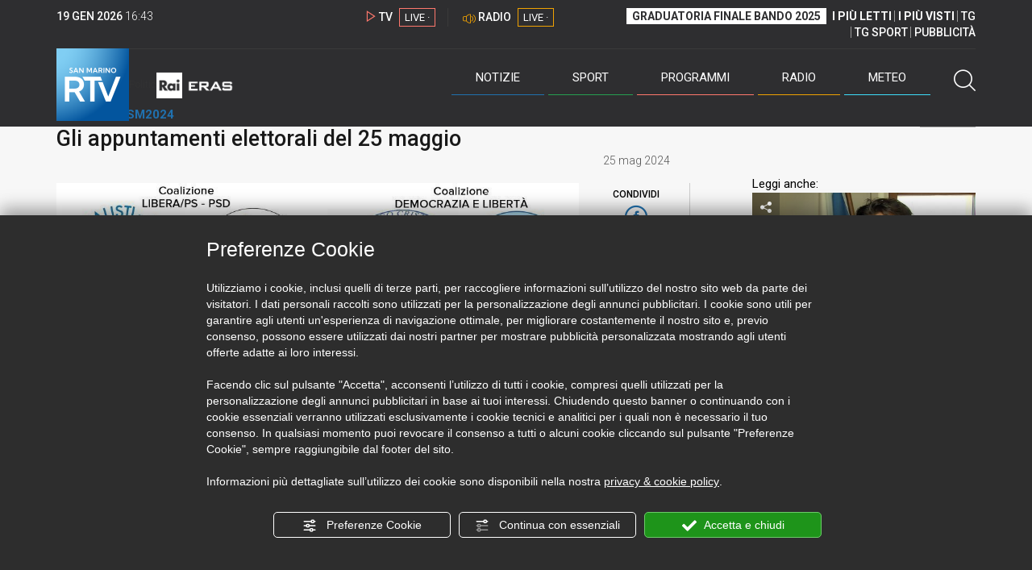

--- FILE ---
content_type: text/html; charset=UTF-8
request_url: https://www.sanmarinortv.sm/news/politica-c2/gli-appuntamenti-elettorali-del-25-maggio-a259575
body_size: 15359
content:
<!DOCTYPE html>
<html lang="it">
    <head>
        <meta name="viewport" content="width=device-width, initial-scale=1">
        <meta charset="UTF-8">
                    <title>Gli appuntamenti elettorali del 25 maggio</title>
        <meta name="description" content="Gli&#x20;appuntamenti&#x20;di&#x20;oggi,&#x20;25&#x20;maggio,&#x20;in&#x20;vista&#x20;della&#x20;tornata&#x20;elettorale&#x20;dell&#x27;9&#x20;giugno&#x20;2024,&#x20;come&#x20;comunicato&#x20;dalle&#x20;liste&#x3A;-&#x20;Dalle&#x20;ore&#x20;17.00&#x20;Rete&#x20;in&#x20;festa&#x20;per..." />
            <link href="https://www.sanmarinortv.sm/news/politica-c2/gli-appuntamenti-elettorali-del-25-maggio-a259575" rel="canonical"/>

    <meta name="author" content="San Marino Rtv">

    <meta property="fb:pages" content="238005306296375" />
    <meta property="og:locale" content="it_IT"/>
    <meta property="og:site_name" content="San Marino Rtv" />
    <meta property="og:url" content="https://www.sanmarinortv.sm/news/politica-c2/gli-appuntamenti-elettorali-del-25-maggio-a259575" />
    <meta property="og:title" content="Gli appuntamenti elettorali del 25 maggio" />
    <meta property="og:image" content="https://www.sanmarinortv.sm/uploads/img/photo/66/6651797052c8f254736265.jpg?t=1768841011" />
    <meta property="og:description" content="Gli appuntamenti di oggi, 25 maggio, in vista della tornata elettorale dell&#039;9 giugno 2024, come comunicato dalle liste:- Dalle ore 17.00 Rete in festa per...">
        <meta property="og:type" content="article"/>
    <meta property='article:published_time' content='2024-05-25T07:38:00+02:00' />
    <meta property='article:modified_time' content='2024-05-25T13:35:53+02:00' />
        <meta property='article:section' content='Politica' />

    <meta name="twitter:card" content="summary_large_image" />
    <meta name="twitter:site" content="@SANMARINO_RTV" />
    <meta name="twitter:title" content="Gli appuntamenti elettorali del 25 maggio" >
    <meta name="twitter:description" content="Gli appuntamenti di oggi, 25 maggio, in vista della tornata elettorale dell&#039;9 giugno 2024, come comunicato dalle liste:- Dalle ore 17.00 Rete in festa per...">
    <meta name="twitter:image" content="https://www.sanmarinortv.sm/uploads/img/photo/66/6651797052c8f254736265.jpg" >
    <meta name="twitter:url" content="https://www.sanmarinortv.sm/news/politica-c2/gli-appuntamenti-elettorali-del-25-maggio-a259575">

    <meta name="application-name" content="San Marino Rtv" />
    <meta name="msapplication-starturl" content="https://www.sanmarinortv.sm/news/politica-c2/gli-appuntamenti-elettorali-del-25-maggio-a259575" />
    <meta name="msapplication-tooltip" content="San Marino Rtv" />
    <meta name="msapplication-TileImage" content="https://www.sanmarinortv.sm/assets/frontend/img/logo-144.png?v63"/>
    <meta name="msapplication-TileColor" content="#2e2e30"/>
    <meta name="msapplication-square150x150logo" content="https://www.sanmarinortv.sm/assets/frontend/img/logo-150.png?v63"/>
    <meta name="msapplication-square70x70logo" content="https://www.sanmarinortv.sm/assets/frontend/img/logo-70.png?v63"/>
    <meta name="msapplication-square310x310logo" content="https://www.sanmarinortv.sm/assets/frontend/img/logo-310.png?v63"/>
    <meta name="msapplication-wide310x150logo" content="https://www.sanmarinortv.sm/assets/frontend/img/logo-310-150.png?v63"/>

    <meta name="theme-color" content="#2e2e30">

    <!-- HTML5 shim, for IE6-8 support of HTML5 elements -->

    <!--[if lt IE 9]>
      <script src="https://html5shim.googlecode.com/svn/trunk/html5.js"></script>
            <![endif]-->
    <!--[if lt IE 8]>
            <![endif]-->

    <!-- Fav and touch icons -->
    <link rel="shortcut icon" type="image/vnd.microsoft.icon" href="https://www.sanmarinortv.sm/favicon.ico?v63" sizes="16x16 32x32 48x48" />
    <link rel="shortcut icon" href="/favicon.ico?v63" type="image/x-icon" sizes="16x16">
    <link rel="apple-touch-icon-precomposed" sizes="144x144" href="https://www.sanmarinortv.sm/assets/frontend/img/logo-144.png?v63">
    <link rel="apple-touch-icon-precomposed" sizes="114x114" href="https://www.sanmarinortv.sm/assets/frontend/img/logo-114.png?v63">
    <link rel="apple-touch-icon-precomposed" sizes="72x72" href="https://www.sanmarinortv.sm/assets/frontend/img/logo-72.png?v63">
    <link rel="apple-touch-icon-precomposed" href="https://www.sanmarinortv.sm/assets/frontend/img/logo-57.png?v63">

    
    <meta name="robots" content="index,follow" />
                <link href="https://fonts.googleapis.com/css?family=Roboto:300,300i,400,500,700" rel="stylesheet">
                                <link rel="stylesheet" href="/css/c483159.css?v63" />
                    
                            <style>
                                                                                                                                                                                                                                                                    
                .scroll-left div {	
                    -moz-animation: scroll-left 55s linear infinite;
                    -webkit-animation: scroll-left 55s linear infinite;
                    animation: scroll-left 55s linear infinite;
                }

                                    @media (min-width: 768px) {
                                                                        .scroll-left div {	
                            -moz-animation: scroll-left 55s linear infinite;
                            -webkit-animation: scroll-left 55s linear infinite;
                            animation: scroll-left 55s linear infinite;
                        }
                    }
                                    @media (min-width: 988px) {
                                                                        .scroll-left div {	
                            -moz-animation: scroll-left 55s linear infinite;
                            -webkit-animation: scroll-left 55s linear infinite;
                            animation: scroll-left 55s linear infinite;
                        }
                    }
                                    @media (min-width: 1200px) {
                                                                        .scroll-left div {	
                            -moz-animation: scroll-left 55s linear infinite;
                            -webkit-animation: scroll-left 55s linear infinite;
                            animation: scroll-left 55s linear infinite;
                        }
                    }
                                    @media (min-width: 1440px) {
                                                                        .scroll-left div {	
                            -moz-animation: scroll-left 55s linear infinite;
                            -webkit-animation: scroll-left 55s linear infinite;
                            animation: scroll-left 55s linear infinite;
                        }
                    }
                
                .breakingnews .scroll-left  div {
                    white-space: nowrap;
                    min-width:100vw;
                }
                .breakingnews .scroll-left  a {
                    display:inline-block;
                }
            </style>
                
    
    <link rel="stylesheet" href="/assets/frontend/css/vendor/photoswipe/photoswipe.css?v63">
    <link rel="stylesheet" href="/assets/frontend/css/vendor/photoswipe/default-skin/default-skin.css?v63">

    <style>
        .text-zoom{
            float:right;margin-top: 20px;
        }
        .text-zoom.increase{
            margin-left: 20px;border-left: 1px solid #ccc;padding-left: 20px;
        }

        @media screen and (max-width: 767px) {
            .text-zoom.increase{
                margin-right: 10px;
            }
        }
    </style>

        
        <link rel="amphtml" href="https://www.sanmarinortv.sm/news/politica-c2/gli-appuntamenti-elettorali-del-25-maggio-a259575/amp"/>
    
    <!-- Facebook Pixel Code -->
    <script>
      !function(f,b,e,v,n,t,s)
      {if(f.fbq)return;n=f.fbq=function(){n.callMethod?
      n.callMethod.apply(n,arguments):n.queue.push(arguments)};
      if(!f._fbq)f._fbq=n;n.push=n;n.loaded=!0;n.version='2.0';
      n.queue=[];t=b.createElement(e);t.async=!0;
      t.src=v;s=b.getElementsByTagName(e)[0];
      s.parentNode.insertBefore(t,s)}(window, document,'script',
      'https://connect.facebook.net/en_US/fbevents.js');
      
      fbq('consent', 'revoke');
      fbq('init', '366632870888842');
      fbq('track', 'PageView');
    </script>
    <noscript><img height="1" width="1" style="display:none"
      src="https://www.facebook.com/tr?id=366632870888842&ev=PageView&noscript=1"
    /></noscript>
    <!-- End Facebook Pixel Code -->
    
    <!-- Leggere qui per annunci consent https://support.google.com/adsense/answer/9042142 -->
    
        
    

    <link rel="icon" type="image/x-icon" href="/favicon.ico?v63" />
    <link rel="stylesheet" href="https://catchup.acdsolutions.it/fluid-player/fluidplayer.min.css" type="text/css"/>
    <script src="https://catchup.acdsolutions.it/fluid-player/fluidplayer.min.js"></script>
</head>
<body id="body" class="gf-font-principale article-page">
                            
                                                                <header class="layout-header">
    <a href="javascript:void(0)" class="closebtn visible-xs" onclick="Menu.mobile.closeMenu();"><span class="glyphicon-chiudi"></span></a>
    <div class="header">
        <div class="container">
            <div class="top-of-page hidden-affix hidden-print">
                <div class="row">
                                        <div class="hidden-xs hidden-sm col-md-2 col-lg-4"><div class="last-update"><strong class="current-date"></strong> <span class="current-hour"></span></div></div>

                    <div class="col-xs-12 col-sm-5 col-md-4 col-lg-3 hidden-print">
                        <div class="cont-link-live  hidden-print" id="cont-link-live">
                            <div class="link-live link-live-tv  hidden-print">
                                <span class="glyphicon-tv-live"></span> 
                                <strong>TV</strong> 
                                <a href="/programmi/web-tv" class="tv-live-link">
                                    <span>LIVE &middot;</span>
                                </a>
                            </div>
                                                            <div class="link-live link-live-radio hidden-print">
                                    <span class="glyphicon-radio-live"></span> 
                                    <strong>RADIO</strong> 
                                    <a href="/radio"  class="radio-live-link">
                                        <span>LIVE &middot;</span>
                                    </a>
                                </div>
                                                    </div>
                    </div>
                    <div class="col-xs-12 col-sm-7 col-md-6 col-lg-5 hidden-print">
                        <div class="cont-menu-top hidden-xs">
                            <ul>
                                                                                                <li><a href="https://www.sanmarinortv.sm/risultati-bando-di-selezione-c242"  style="font-weight: 700;background-color:#fff;color:#2e2e30;padding: 2px 7px;">GRADUATORIA FINALE BANDO 2025</a></li>
                                <li style="border:none;"><a href="/articoli-piu-letti" style="font-weight: 700;">I PI&Ugrave; LETTI</a></li>
                                <li><a href="/video-piu-visti" style="    font-weight: 700;">I PI&Ugrave; VISTI</a></li> 
                                <li><a href="/programmi/tg-san-marino-p38">TG</a></li>
                                <li><a href="/programmi/tg-sport-p1">TG SPORT</a></li>
                                <li><a href="/pubblicita">PUBBLICIT&Agrave;</a></li>
                            </ul>
                        </div>
                    </div>
                </div>
            </div>
            <div class="header-bottom">
                <div class="cont-logo hidden-xs">
                                        <a class="logo-link logo-color hidden-affix-top hidden-print" href="/">
                        <img class="img-responsive logo-top  hidden-print" src="/assets/frontend/img/logo-color.png?v63" alt="Logo San Marino RTV">
                    </a>
                    <div class="logo-link hidden-affix hidden-print" style="background-image: url(/assets/frontend/img/logo-90.png?v63);">
                            <a href="/">
                                Radio e Televisione della Repubblica di San Marino
                            </a>
                    </div>

                <img class="img-responsive logo-nemini-termini hidden-affix hidden-print" src="/assets/frontend/img/logo-nemini-teneri-rai.png?v63" alt="Logo Nemini Teneri - RAI Eras">
            </div>
            <div class="cont-link-live visible-affix-inline-block hidden-xs">
            </div>
            <div class="cont-menu hidden-print">
                <nav class=" hidden-print">
                    <ul class="menu-principale hidden-print">
    <li style="display:none;">
        <img src="/assets/frontend/img/logo-share.jpg?v63" width="720" height="480">
    </li>
    <li>
        <a class="menu-notizie" href="javascript:void(0)">Notizie<span class="icon glyphicon-freccia-dx-2 visible-xs-inline-block glyphicon-rotate-90"></span></a>
        <ul id="notizie" class="sub-menu">
            <li class="col col1">
                <h3 class="hidden-xs"><span class="line"></span> San Marino</h3>
                <ul>
                    <li><a href="https://www.sanmarinortv.sm/news/politica-c2">Politica</a></li>
                    <li><a href="https://www.sanmarinortv.sm/news/cronaca-c3">Cronaca</a></li>
                    <li><a href="https://www.sanmarinortv.sm/news/attualita-c4">Attualità</a></li>
                    <li><a href="https://www.sanmarinortv.sm/news/economia-c5">Economia</a></li>
                    <li><a href="https://www.sanmarinortv.sm/news/cultura-c6">Cultura</a></li>
                    <li><a href="https://www.sanmarinortv.sm/news-c1"  style="color: #aaa;">Tutte le news</a></li>
                </ul>
            </li>
            <li class="col col2 hidden-xs mostRead" data-url="/s/menu/article/most-readed/main"></li>
            <li class="col col3">
                <ul>
                    <li><a href="https://www.sanmarinortv.sm/news/italia-c7"><span class="line"></span>Italia</a></li>
                    <li><a href="https://www.sanmarinortv.sm/news/mondo-c8"><span class="line"></span>Mondo</a></li>                    <li><a href="https://www.sanmarinortv.sm/news/comunicati-c9"><span class="line"></span>Comunicati stampa</a></li>
                    <li><a href="https://www.sanmarinortv.sm/news/pubbliredazionali-c197"><span class="line"></span>Pubbliredazionali</a></li>                    <li><a href="/rassegna-stampa"><span class="line"></span>Rassegna stampa</a></li>
                </ul>
            </li>
        </ul>
    </li>

    <li>
        <a class="menu-sport" href="javascript:void(0)">Sport<span class="icon glyphicon-freccia-dx-2 visible-xs-inline-block glyphicon-rotate-90"></span></a>
        <ul id="sport" class="sub-menu">
            <li class="col col1">
                <ul>
                    <li><a href="https://www.sanmarinortv.sm/sport/calcio-c14">Calcio</a></li>
                    <li><a href="https://www.sanmarinortv.sm/sport/calcio-sammarinese-c15">Calcio sammarinese</a></li>
                    <li><a href="https://www.sanmarinortv.sm/sport/sport-sammarinese-c16">Sport sammarinese</a></li>
                    <li><a href="https://www.sanmarinortv.sm/sport/motori-c17">Motori</a></li>
                    <li><a href="https://www.sanmarinortv.sm/sport/basket-c18">Basket</a></li>
                    <li><a href="https://www.sanmarinortv.sm/sport/altri-sport-c19">Altri sport</a></li>
                    <li><a href="https://www.sanmarinortv.sm/sport/comunicati-sport-c22">Comunicati sport</a></li>
                    <li><a href="https://www.sanmarinortv.sm/sport-c12" style="color: #aaa;">Tutte le news</a></li>
                </ul>
            </li>

            <li class="col col2 hidden-xs mostRead" data-url="/s/menu/article/most-readed/sport"></li>
        </ul>
    </li>

    <li>
        <a class="menu-tv" href="javascript:void(0)">Programmi<span class="icon glyphicon-freccia-dx-2 visible-xs-inline-block glyphicon-rotate-90"></span></a>
        <ul id="tv" class="sub-menu">
            <li class="col col1">
                <ul>
                    <li><a href="/programmi">Rtv play</a></li>
                    <li><a href="/programmi/tg-san-marino-p38">Tg</a></li>
                    <li><a href="/programmi/tg-sport-p1">Tg Sport</a></li>
                    <li><a href="/programmi/palinsesto">Guida TV</a></li>
                </ul>
            </li>
        </ul>
    </li>
    <li><a class="menu-radio" href="/radio">Radio</a></li>
    <li>
        <a class="menu-meteo" href="/meteo">Meteo<span class="icon glyphicon-freccia-dx-2 visible-xs-inline-block glyphicon-rotate-90 hidden-xs"></span></a>
        <ul id="meteo" class="sub-menu">
            <li class="col col1 hidden-xs video">
                <div class="img-cnt img-zoom-cnt action-container" style="width:258px">
                    <a href="javascript:void(0)" onclick="$(this).siblings('.js-play').trigger('click');" class="jsClickPassthrough">
                        <img class="img-responsive" alt="Meteo 7 giorni San Marino" src="https://s3.eu-central-1.amazonaws.com/thumbnails-pub/fixed_meteo.jpg" data-src="https://s3.eu-central-1.amazonaws.com/thumbnails-pub/fixed_meteo.jpg" data-was-processed="true">
                    </a>
                    <div class="share image-action js-share hidden-print jsClickPassthrough" data-share-title-complete="Meteo 7 giorni San Marino" data-share-title="" data-share-url="/meteo">
                        <span class="icon glyphicon-share jsClickPassthrough"></span>
                        <span class="label jsClickPassthrough">CONDIVIDI</span>
                    </div>
                    <div class="play image-action js-play hidden-print jsClickPassthrough" data-play-share-url="/meteo" data-play-id="" data-play-type="video" data-play-content="fixed_meteo.mp4" data-adzone="46" data-adzonemid="48" data-play-caption="" data-play-title="">
                        <span class="label jsClickPassthrough">GUARDA</span>
                        <span class="icon glyphicon-play jsClickPassthrough"></span>
                    </div>
                </div>
            </li>

            <li class="col col2 hidden-xs widget iFrame" data-url="https://www.3bmeteo.com/moduli_esterni/localita_7_giorni_compatto/8152/ffffff/2e2e30/ffffff/2e2e30/it" >
              </li>
        </ul>
    </li>
    <li>
        <a href="javascript:void(0)" class="menu-cerca hidden-xs" onclick="Menu.search.open();
                return false;" aria-label="Cerca">
            <span class="label visible-md-inline-block">Cerca</span>&nbsp;<span class="icon glyphicon-cerca"></span>
        </a>
    </li>
    <li id="cont-search" style="display:none;">
        <a href="javascript:void(0)" >
            <span class="glyphicon-cerca"></span>
        </a>
        <form action="/risultato-ricerca">
            <select name="type" id="searchSelect">
                <option value="articles" >Articoli</option>
                <option value="shows" >Programmi</option>
            </select>
            <input type="text" name="term" placeholder="Cerca nel sito..." id="search" />
        </form>
        <a href="javascript:void(0)" onclick="Menu.search.close();">
            <span class="glyphicon-chiudi"></span>
        </a>
    </li>
</ul>
                </nav>
                <ul class="mobile-list visible-xs hidden-print">
                                        <li>
                        <a href="https://www.sanmarinortv.sm/risultati-bando-di-selezione-c242"  style="display: inline-block;font-weight: 700;text-decoration: underline;background-color:#fff;color:#000;padding-left:8px;padding-right:8px;margin-top:5px">GRADUATORIA FINALE BANDO 2025</a>
                    </li>
                    <li>
                        <a href="/programmi/tg-san-marino-p38"><strong>TG</strong></a>
                    </li>
                    <li>
                        <a href="/programmi/tg-sport-p1"><strong>TG SPORT</strong></a>
                    </li>
                    <li>
                        <a href="/articoli-piu-letti"><strong>I PI&Ugrave; LETTI</strong></a>
                    </li>
                    <li>
                        <a href="/video-piu-visti"><strong>I PI&Ugrave; VISTI</strong></a>
                    </li>
                    <li>
                        <a href="/pubblicita"><strong>PUBBLICIT&Agrave;</strong></a>
                    </li>
                    <li>
                        <a href="https://www.sanmarinortv.sm/chi-siamo-c74">Chi siamo</a>
                    </li>
                    <li>
                        <a href="/chi-siamo/contatti">Contatti</a>
                    </li>
                    <li>
                        <a href="/redazione">Redazione</a>
                    </li>
                    <li>
                        <a href="/help/feed-rss">Rss</a>
                    </li>
                    <li>
                        <a href="/mappa-sito">Mappa sito</a>
                    </li>
                </ul>
            </div>
        </div>
    </div>
</div>
</header>
<aside class="hidden-print  cont-banner-principale  hidden-xs">
    <div class="container">
                <div class="row">
                                        <div class="col-md-9 hidden-xs">
                                <ins class="banner adbanner " data-revive-zoneid="22" data-revive-target="_blank" data-revive-block="1" data-revive-id="06e709ec91a77c96ed68e449c29e15b0"></ins>

            </div>
            <div class="col-md-3 hidden-xs hidden-sm">
                                    <div class="rtvbanner">
                        <div class="liveBanner ">
                            <div class="label">Diretta TV</div>

                                 <div id="livePlayerElement" class="wowzaplayer" style="width:100%;"></div>
                                <script async src="https://catchup.acdsolutions.it/jstag/videoplayerLiveFluid/TV?ch=0&eID=livePlayerElement&vID=666666666"></script>                                                     </div>
                    </div>
                            </div>
            </div>
</div>
</aside>
<aside class="visible-xs hidden-print">
                            <ins class="banner adbanner" data-revive-zoneid="40" data-revive-target="_blank" data-revive-block="1" data-revive-id="06e709ec91a77c96ed68e449c29e15b0"></ins>        
        <div class="row menu-mobile">
        <div class="col-xs-2 no-padding-right  left icon-wrp">
            <a href="javascript:void(0);"  onclick="Menu.mobile.openMenu();"><span class="glyphicon-menu"></span></a>
        </div>
        <div class="col-xs-8 l">
            <a class="logo-link cont-img" href="/"><img class="img-responsive logo-top" src="/assets/frontend/img/logo.png?v63" alt="San Marino RTV"></a>
            <div class="cont-img termini"><img class="img-responsive logo-nemini-termini" src="/assets/frontend/img/logo-nemini-teneri-rai.png?v63" alt="Nemini Teneri - RAI Eras"></div>
        </div>
        <div class="col-xs-2 no-padding-left right icon-wrp">
            <a href="#" onclick="Menu.search.xs.open();" id="mobile-search-trigger"><span class="glyphicon-cerca"></span></a>
        </div>
    </div>
    <div class="row menu-mobile cerca" style="display:none">
        <div class="col-xs-2 no-padding-right left icon-wrp">
            <a href="javascript:void(0);"><span class="glyphicon-cerca"></span></a>
        </div>
        <div class="col-xs-8">
            <form action="/risultato-ricerca">
                <select name="type" id="searchSelectMobile">
                    <option value="articles">Articoli</option>
                    <option value="shows">Programmi</option>
                </select>
                <input type="text" name="term" placeholder="Cerca nel sito..." id="searchMobile"/>
            </form>
        </div>
        <div class="col-xs-2 no-padding-left right icon-wrp">
            <a href="#" onclick="Menu.search.xs.close();"><span class="glyphicon-chiudi"></span></a>
        </div>
    </div>
</aside>
<img class="visible-print-block" src="/assets/frontend/img/logo-color.png?v63" alt="Logo San Marino RTV">
    
    <main>
            <section class="breakingnews hidden-print">
        <div class="label"><span class="glyphicon-ultimora"></span><h2 class="hidden-xs hidden-sm">&nbsp;Ultim'ora</h2></div>
        <div class="scroll-left">
            <div>
                                    <a href="https://www.sanmarinortv.sm/news/italia-c7/bloccata-dalla-marea-sul-monte-san-bartolo-salvata-dai-vigili-del-fuoco-a285333" > 12:58 <strong>Bloccata dalla marea sul Monte San Bartolo, salvata dai Vigili del fuoco</strong></a>
                    <a href="https://www.sanmarinortv.sm/news/attualita-c4/aeroporto-fellini-a-rischio-chiusura-caserma-dei-vigili-del-fuoco-in-condizioni-critiche-a285320" > 11:23 <strong>Aeroporto Fellini a rischio chiusura: caserma dei Vigili del Fuoco in condizioni critiche</strong></a>
                    <a href="https://www.sanmarinortv.sm/news/mondo-c8/russia-oltre-4-metri-di-neve-in-kamchatka-dichiarato-lo-stato-di-emergenza-a285318" > 10:16 <strong>Russia: oltre 4 metri di neve in Kamchatka, dichiarato lo stato di emergenza</strong></a>
                    <a href="https://www.sanmarinortv.sm/news/politica-c2/le-opposizioni-pronte-ad-affondare-il-colpo-contro-il-segretario-ciacci-a285276" > 07:55 <strong>Le opposizioni pronte ad affondare il colpo contro il Segretario Ciacci</strong></a>
                    <a href="https://www.sanmarinortv.sm/news/mondo-c8/deragliamento-di-due-treni-ad-alta-velocita-in-andalusia-almeno-39-vittime-a285316" > 07:40 <strong>Deragliamento di due treni ad alta velocità in Andalusia: almeno 39 vittime</strong></a>
            
            </div>
        </div>
    </section>
    <script type="application/ld+json">
        {
    "@context": "http://schema.org",
    "@type": "NewsArticle",
    "mainEntityOfPage": {
      "@type": "WebPage",
      "@id": "https://www.sanmarinortv.sm/news/politica-c2/gli-appuntamenti-elettorali-del-25-maggio-a259575"
    },
    "headline": "Gli appuntamenti elettorali del 25 maggio",
        "image": [
      "https://www.sanmarinortv.sm/uploads/img/photo/66/6651797052c8f254736265.jpg"
     ],
         "datePublished": "2024-05-25T07:38:00+02:00",
    "dateModified": "2024-05-25T13:35:53+02:00",
    "author": {
      "@type": "Person",
      "name": "Redazione"    },
     "publisher": {
      "@context": "http://schema.org",
"@type": "NewsMediaOrganization",
"name": "San Marino Rtv",
"logo":   {
    "@type": "ImageObject",
            "url": "https://www.sanmarinortv.sm/assets/frontend/img/logo-310x310.png?v63",
        "width": 400,
        "height": 80
    },
"sameAs":   [
    " https://www.facebook.com/SanMarinoRTV/",
    " https://twitter.com/SANMARINO_RTV"
],
"masthead": "https://www.sanmarinortv.sm/#gerenza",
"correctionsPolicy": "https://www.sanmarinortv.sm/#correzioni",
"publishingPrinciples": "https://www.sanmarinortv.sm/",
"url": "https://www.sanmarinortv.sm/",
"ethicsPolicy": "https://www.sanmarinortv.sm/#codice-etico",
"missionCoveragePrioritiesPolicy": "https://www.sanmarinortv.sm/#missione",
"diversityPolicy": "",
"verificationFactCheckingPolicy": "https://www.sanmarinortv.sm/#fcfonti",
"unnamedSourcesPolicy": "https://www.sanmarinortv.sm/#fonti-anonime",
"actionableFeedbackPolicy": "https://www.sanmarinortv.sm/#scrivi",
"ownershipFundingInfo": "https://www.sanmarinortv.sm/#gerenza",
"diversityStaffingReport": "",
"contactPoint":   [
    {
        "@type": "ContactPoint",
        "contactType": "Newsroom Contact",
        "email": "redazione@sanmarinortv.sm",
        "url": "https://www.sanmarinortv.sm/chi-siamo/contatti"
    },
    {
        "@type": "ContactPoint",
        "contactType": "Public Engagement",
        "email": "redazione@sanmarinortv.sm",
        "url": "https://www.sanmarinortv.sm/chi-siamo/contatti"
    }
]    }
    }    </script>
    <div class="container article-detail category-family-news">
        <div class="row">
            <article role="main" class="col-md-9 news internal-page site-margin-bottom" id="article">
                <ol class="breadcrumb hidden-print">
                        <li><a href="https://www.sanmarinortv.sm/">Home</a></li>
                                               <li><a href="https://www.sanmarinortv.sm/news-c1">News</a></li>
                                               <li><a href="https://www.sanmarinortv.sm/news/politica-c2">Politica</a></li>
                                           </ol>
<script type="application/ld+json">
   {
    "@context": "http://schema.org",
    "@type": "BreadcrumbList",
    "itemListElement":
    [
      
           {
       "@type": "ListItem",
       "position": 1,
       "item":
       {
        "@id": "https://www.sanmarinortv.sm/",
        "name": "Home"
        }
      },           {
       "@type": "ListItem",
       "position": 2,
       "item":
       {
        "@id": "https://www.sanmarinortv.sm/news-c1",
        "name": "News"
        }
      },           {
       "@type": "ListItem",
       "position": 3,
       "item":
       {
        "@id": "https://www.sanmarinortv.sm/news/politica-c2",
        "name": "Politica"
        }
      },           {
       "@type": "ListItem",
       "position": 4,
       "item":
       {
        "@id": "https://www.sanmarinortv.sm/news/politica-c2/gli-appuntamenti-elettorali-del-25-maggio-a259575",
        "name": "Gli appuntamenti elettorali del 25 maggio"
        }
      }        ]
   }
</script>                <header class="row">
                    <div class="col-md-11">
                        <label class="color">#ELEZIONIRSM2024</label>                        <h1>Gli appuntamenti elettorali del 25 maggio</h1>
                                            </div>
                </header>

                <div class="row">

                    <div class="col-md-11 article-pre">
                        <div class="row">
                            <div class="col-xs-6 col-md-10 author">
                                                            </div>
                            <div class="col-xs-6 col-md-2 date">
                                25 mag 2024
                            </div>
                        </div>
                    </div>
                    <div class="col-md-11 article-body">

                        <div class="row">


                            <aside class="col-md-2 col-md-push-10 article-share-cnt">
                                <span class="hidden-xs hidden-sm lbl hidden-print">CONDIVIDI</span>
                                                                                                <ul class="hidden-print">
                                    <li><a  title="Condividi su Facebbok" href="javascript:void(0)" onclick="Share.share('fb', 'https%3A%2F%2Fwww.sanmarinortv.sm%2Fnews%2Fpolitica-c2%2Fgli-appuntamenti-elettorali-del-25-maggio-a259575', 'Gli\x20appuntamenti\x20elettorali\x20del\x2025\x20maggio');" target="_blank"><span class="icon glyphicon-facebook color"></span></a></li>
                                    <li><a title="Condividi su X" href="javascript:void(0)" onclick="Share.share('tw', 'https%3A%2F%2Fwww.sanmarinortv.sm%2Fnews%2Fpolitica-c2%2Fgli-appuntamenti-elettorali-del-25-maggio-a259575', 'Gli\x20appuntamenti\x20elettorali\x20del\x2025\x20maggio');" target="_blank"><span class="icon glyphicon-twitter color"></span></a></li>
                                    <li><a title="Condividi su Linkedin" href="javascript:void(0)" onclick="Share.share('li', 'https%3A%2F%2Fwww.sanmarinortv.sm%2Fnews%2Fpolitica-c2%2Fgli-appuntamenti-elettorali-del-25-maggio-a259575', 'Gli\x20appuntamenti\x20elettorali\x20del\x2025\x20maggio');" target="_blank"><span class="icon glyphicon-linkedin color"></span></a></li>
                                    <li><a title="Condividi via email" href="mailto:?&subject=https%3A%2F%2Fwww.sanmarinortv.sm%2Fnews%2Fpolitica-c2%2Fgli-appuntamenti-elettorali-del-25-maggio-a259575&body=Gli%5Cx20appuntamenti%5Cx20elettorali%5Cx20del%5Cx2025%5Cx20maggio" target="_blank"><span class="icon glyphicon-mail color"></span></a></li>
                                    <li class="visible-xs-inline-block visible-sm-inline-block"><a href="whatsapp://send?text=https%3A%2F%2Fwww.sanmarinortv.sm%2Fnews%2Fpolitica-c2%2Fgli-appuntamenti-elettorali-del-25-maggio-a259575" data-action="share/whatsapp/share" target="_blank"><span class="icon glyphicon-whatsapp color"></span></a></li>
                                    <li class="visible-xs-inline-block visible-sm-inline-block"><a title="Condividi su Telegram" href="javascript:void(0)" onclick="Share.share('te', 'https%3A%2F%2Fwww.sanmarinortv.sm%2Fnews%2Fpolitica-c2%2Fgli-appuntamenti-elettorali-del-25-maggio-a259575', 'Gli\x20appuntamenti\x20elettorali\x20del\x2025\x20maggio');" target="_blank"><span class="icon glyphicon-telegram color"></span></a></li>
                                    
                                </ul>
                                <hr class="hidden-xs hidden-sm hidden-print">
                                <a title="Stampa" class="hidden-xs hidden-print" href="javascript:void(0)" onclick="window.print();" target="_blank"><span class="icon glyphicon-stampa color"></span></a>
                            </aside>
                            <div class="col-md-10 col-md-pull-2">
                                                                                                                                        <figure class="main-figure ">
                                            <a data-id="310912" href="https://www.sanmarinortv.sm/media/cache/fe_article_detail_full_big/uploads/img/photo/66/6651797052c8f254736265.jpg" data-small="https://www.sanmarinortv.sm/media/cache/fe_article_detail_full_small/uploads/img/photo/66/6651797052c8f254736265.jpg" data-size="1560x880" data-size-small="468x264" title="">   
                                                                                                                                        <img style="width:100%" class="img-responsive" src="https://www.sanmarinortv.sm/media/cache/fe_article_detail_full_half/uploads/img/photo/66/6651797052c8f254736265.jpg" alt="Gli&#x20;appuntamenti&#x20;elettorali&#x20;del&#x20;25&#x20;maggio">
                                        </a>
                                                                            </figure>
                                                            
                            

                                                                                            <a aria-label="Incrementa la dimensione dei caratteri" class="text-zoom increase hidden-print" href="javascript:void(0)" onclick="var n = $('.js-font-size-action');
                                    n.css({'font-size': parseInt(n.css('font-size')) + 2 + 'px', 'line-height': parseInt(n.css('line-height')) + 2 + 'px'});" ><span class="glyphicon-font-increase"></span></a>
                                <a aria-label="Decrementa la dimensione dei caratteri" class="text-zoom decrease hidden-print" href="javascript:void(0)" onclick="var n = $('.js-font-size-action');
                                    n.css({'font-size': parseInt(n.css('font-size')) - 2 + 'px', 'line-height': parseInt(n.css('line-height')) - 2 + 'px'});" ><span class="glyphicon-font-decrease"></span></a>
                                <div class="clearfix hidden-print"></div>
                                <div class="description js-font-size-action">
                                    <p>Gli appuntamenti di oggi, <b>25 maggio</b>, in vista della tornata elettorale dell'9 giugno 2024, come comunicato dalle liste:</p><p>- Dalle ore 17.00 <b>Rete</b> in festa per presentare candidati e programma presso i portici di Borgo Maggiore;</p><p> </p><p>   - Alle ore 18.00 <b>Repubblica Futura </b>incontra i cittadini al Bar Guaita di Città per parlare di "Scuola al centro".</p><p>                                <br>
                                                                        <ins class="adsbygoogle" style="display:block; text-align:center;" data-ad-layout="in-article" data-ad-format="fluid" data-ad-client="ca-pub-9795391673936923" data-ad-slot="7372282543"></ins>
                                    <script>(adsbygoogle = window.adsbygoogle || []).push({});</script>
                                <br>
                                    <br></p>
                                </div>
                                <hr class="hidden-print">
                            
                            
                                                        
                                                                                    
                                                        
                                                        <style>
                                @media print{
                                    .progress .progress-bar{
                                        background-color: #ddd !important;
                                        text-align: left;
                                    }
                                    .polls .col-sm-8, .polls .col-sm-4{
                                        width:50% !important;
                                        float:left !important;
                                    }
                                }
                            </style>
                            <div class="polls" data-id="259575"></div>

                            <div style="color: rgba(15,15,15,.5);    text-align: right;">Riproduzione riservata ©</div>
                        </div>
                    </div>
                </div>
            </div>


                            <div class="row site-margin-bottom hidden-print">
                    <div class="col-md-11 most-read">
                        <h4 class="most-reader">I più letti della settimana: Politica</h4>
                        <div class=" list article-numbered">
                                                                                            <article class="row news">
                                    <div class="col-xs-3 col-sm-2 col-lg-2 col-xl-1">
                                        <a href="https://www.sanmarinortv.sm/news/politica-c2/stop-al-contributo-sulla-smac-per-i-profughi-ucraini-al-lavoro-per-accogliere-anche-i-palestinesi-a285209" title="Stop al contributo sulla Smac per i profughi ucraini, al lavoro per accogliere anche i palestinesi" class="number-container img-zoom-cnt"  >
                                            <img class="img-zoom img-responsive" alt="Stop al contributo sulla Smac per i profughi ucraini, al lavoro per accogliere anche i palestinesi" data-src="https://www.sanmarinortv.sm/media/cache/fe_article_thumb/uploads/img/photo/69/6969281257583652327126.jpg">
                                                                                    </a>
                                    </div>
                                    <div class="col-xs-9 col-sm-10 col-lg-10 col-xl-11">
                                        <a href="https://www.sanmarinortv.sm/news/politica-c2/stop-al-contributo-sulla-smac-per-i-profughi-ucraini-al-lavoro-per-accogliere-anche-i-palestinesi-a285209" title="Stop al contributo sulla Smac per i profughi ucraini, al lavoro per accogliere anche i palestinesi" class="title"  >
                                            <span>Stop al contributo sulla Smac per i profughi ucraini, al lavoro per accogliere anche i palestinesi</span>
                                        </a>
                                    </div>
                                </article>
                                                                                                                            <article class="row news">
                                    <div class="col-xs-3 col-sm-2 col-lg-2 col-xl-1">
                                        <a href="https://www.sanmarinortv.sm/news/politica-c2/rf-dalla-reggenza-podeschi-da-ciacci-dichiarazioni-inammissibili-a285249" title="Rf dalla Reggenza, Podeschi: “Da Ciacci dichiarazioni inammissibili”" class="number-container img-zoom-cnt"  >
                                            <img class="img-zoom img-responsive" alt="Rf dalla Reggenza, Podeschi: “Da Ciacci dichiarazioni inammissibili”" data-src="https://www.sanmarinortv.sm/media/cache/fe_article_thumb/uploads/img/photo/69/696a698a14f6a831551119.jpg">
                                                                                    </a>
                                    </div>
                                    <div class="col-xs-9 col-sm-10 col-lg-10 col-xl-11">
                                        <a href="https://www.sanmarinortv.sm/news/politica-c2/rf-dalla-reggenza-podeschi-da-ciacci-dichiarazioni-inammissibili-a285249" title="Rf dalla Reggenza, Podeschi: “Da Ciacci dichiarazioni inammissibili”" class="title"  >
                                            <span>Rf dalla Reggenza, Podeschi: “Da Ciacci dichiarazioni inammissibili”</span>
                                        </a>
                                    </div>
                                </article>
                                                                                                                            <article class="row news">
                                    <div class="col-xs-3 col-sm-2 col-lg-2 col-xl-1">
                                        <a href="https://www.sanmarinortv.sm/news/politica-c2/vendita-di-villa-filippi-la-giunta-di-montegiardino-il-congresso-di-stato-eserciti-il-diritto-di-prelazione-a285109" title="Vendita di Villa Filippi, la Giunta di Montegiardino: &quot;Il Congresso di Stato eserciti il diritto di prelazione&quot;" class="number-container img-zoom-cnt"  >
                                            <img class="img-zoom img-responsive" alt="Vendita di Villa Filippi, la Giunta di Montegiardino: &quot;Il Congresso di Stato eserciti il diritto di prelazione&quot;" data-src="https://www.sanmarinortv.sm/media/cache/fe_article_thumb/uploads/img/photo/69/69662f5591bf5801639686.jpg">
                                                                                    </a>
                                    </div>
                                    <div class="col-xs-9 col-sm-10 col-lg-10 col-xl-11">
                                        <a href="https://www.sanmarinortv.sm/news/politica-c2/vendita-di-villa-filippi-la-giunta-di-montegiardino-il-congresso-di-stato-eserciti-il-diritto-di-prelazione-a285109" title="Vendita di Villa Filippi, la Giunta di Montegiardino: &quot;Il Congresso di Stato eserciti il diritto di prelazione&quot;" class="title"  >
                                            <span>Vendita di Villa Filippi, la Giunta di Montegiardino: &quot;Il Congresso di Stato eserciti il diritto di prelazione&quot;</span>
                                        </a>
                                    </div>
                                </article>
                                                                                                                            <article class="row news">
                                    <div class="col-xs-3 col-sm-2 col-lg-2 col-xl-1">
                                        <a href="https://www.sanmarinortv.sm/news/politica-c2/nel-2025-nascite-in-aumento-san-marino-inverte-il-trend-negativo-a285042" title="Nel 2025 nascite in aumento: San Marino inverte il trend negativo" class="number-container img-zoom-cnt"  >
                                            <img class="img-zoom img-responsive" alt="Nel 2025 nascite in aumento: San Marino inverte il trend negativo" data-src="https://www.sanmarinortv.sm/media/cache/fe_article_thumb/uploads/img/photo/69/6963b7519f61e620612293.jpg">
                                                                                    </a>
                                    </div>
                                    <div class="col-xs-9 col-sm-10 col-lg-10 col-xl-11">
                                        <a href="https://www.sanmarinortv.sm/news/politica-c2/nel-2025-nascite-in-aumento-san-marino-inverte-il-trend-negativo-a285042" title="Nel 2025 nascite in aumento: San Marino inverte il trend negativo" class="title"  >
                                            <span>Nel 2025 nascite in aumento: San Marino inverte il trend negativo</span>
                                        </a>
                                    </div>
                                </article>
                                                                                                                            <article class="row news">
                                    <div class="col-xs-3 col-sm-2 col-lg-2 col-xl-1">
                                        <a href="https://www.sanmarinortv.sm/news/politica-c2/san-marino-scure-della-spending-review-giornate-medievali-verso-lo-stop-a285338" title="San Marino, scure della spending review: Giornate Medievali verso lo stop" class="number-container img-zoom-cnt"  >
                                            <img class="img-zoom img-responsive" alt="San Marino, scure della spending review: Giornate Medievali verso lo stop" data-src="https://www.sanmarinortv.sm/media/cache/fe_article_thumb/uploads/img/photo/69/696e2dbb197d6474380769.jpeg">
                                                                                    </a>
                                    </div>
                                    <div class="col-xs-9 col-sm-10 col-lg-10 col-xl-11">
                                        <a href="https://www.sanmarinortv.sm/news/politica-c2/san-marino-scure-della-spending-review-giornate-medievali-verso-lo-stop-a285338" title="San Marino, scure della spending review: Giornate Medievali verso lo stop" class="title"  >
                                            <span>San Marino, scure della spending review: Giornate Medievali verso lo stop</span>
                                        </a>
                                    </div>
                                </article>
                                                                                                                            <article class="row news">
                                    <div class="col-xs-3 col-sm-2 col-lg-2 col-xl-1">
                                        <a href="https://www.sanmarinortv.sm/news/politica-c2/epiteti-verso-consigliera-rf-ciacci-da-me-nessun-insulto-ma-chiedo-scusa-per-vivacita-degli-scambi-social-a285071" title="Epiteti verso consigliera Rf, Ciacci: &quot;Da me nessun insulto, ma chiedo scusa per vivacità degli scambi social&quot;" class="number-container img-zoom-cnt"  >
                                            <img class="img-zoom img-responsive" alt="Epiteti verso consigliera Rf, Ciacci: &quot;Da me nessun insulto, ma chiedo scusa per vivacità degli scambi social&quot;" data-src="https://www.sanmarinortv.sm/media/cache/fe_article_thumb/uploads/img/photo/69/6964e78883fc9505557442.jpg">
                                                                                    </a>
                                    </div>
                                    <div class="col-xs-9 col-sm-10 col-lg-10 col-xl-11">
                                        <a href="https://www.sanmarinortv.sm/news/politica-c2/epiteti-verso-consigliera-rf-ciacci-da-me-nessun-insulto-ma-chiedo-scusa-per-vivacita-degli-scambi-social-a285071" title="Epiteti verso consigliera Rf, Ciacci: &quot;Da me nessun insulto, ma chiedo scusa per vivacità degli scambi social&quot;" class="title"  >
                                            <span>Epiteti verso consigliera Rf, Ciacci: &quot;Da me nessun insulto, ma chiedo scusa per vivacità degli scambi social&quot;</span>
                                        </a>
                                    </div>
                                </article>
                                                                                                                            <article class="row news">
                                    <div class="col-xs-3 col-sm-2 col-lg-2 col-xl-1">
                                        <a href="https://www.sanmarinortv.sm/news/politica-c2/le-opposizioni-pronte-ad-affondare-il-colpo-contro-il-segretario-ciacci-a285276" title="Le opposizioni pronte ad affondare il colpo contro il Segretario Ciacci" class="number-container img-zoom-cnt"  >
                                            <img class="img-zoom img-responsive" alt="Le opposizioni pronte ad affondare il colpo contro il Segretario Ciacci" data-src="https://www.sanmarinortv.sm/media/cache/fe_article_thumb/uploads/img/photo/69/696dd6199485f081969671.jpg">
                                                                                    </a>
                                    </div>
                                    <div class="col-xs-9 col-sm-10 col-lg-10 col-xl-11">
                                        <a href="https://www.sanmarinortv.sm/news/politica-c2/le-opposizioni-pronte-ad-affondare-il-colpo-contro-il-segretario-ciacci-a285276" title="Le opposizioni pronte ad affondare il colpo contro il Segretario Ciacci" class="title"  >
                                            <span>Le opposizioni pronte ad affondare il colpo contro il Segretario Ciacci</span>
                                        </a>
                                    </div>
                                </article>
                                                                                                                            <article class="row news">
                                    <div class="col-xs-3 col-sm-2 col-lg-2 col-xl-1">
                                        <a href="https://www.sanmarinortv.sm/news/politica-c2/serata-pubblica-per-la-presentazione-della-pianificazione-strategica-territoriale-a285205" title="Serata pubblica per la presentazione della Pianificazione Strategica Territoriale" class="number-container img-zoom-cnt"  >
                                            <img class="img-zoom img-responsive" alt="Serata pubblica per la presentazione della Pianificazione Strategica Territoriale" data-src="https://www.sanmarinortv.sm/media/cache/fe_article_thumb/uploads/img/photo/69/696919da0d086644070409.jpg">
                                                                                    </a>
                                    </div>
                                    <div class="col-xs-9 col-sm-10 col-lg-10 col-xl-11">
                                        <a href="https://www.sanmarinortv.sm/news/politica-c2/serata-pubblica-per-la-presentazione-della-pianificazione-strategica-territoriale-a285205" title="Serata pubblica per la presentazione della Pianificazione Strategica Territoriale" class="title"  >
                                            <span>Serata pubblica per la presentazione della Pianificazione Strategica Territoriale</span>
                                        </a>
                                    </div>
                                </article>
                                                                                                                            <article class="row news">
                                    <div class="col-xs-3 col-sm-2 col-lg-2 col-xl-1">
                                        <a href="https://www.sanmarinortv.sm/news/politica-c2/rete-si-concentra-sul-dialogo-a-sinistra-aperture-da-psd-e-libera-a285266" title="Rete si concentra sul dialogo a sinistra: &#039;aperture&#039; da Psd e Libera" class="number-container img-zoom-cnt"  >
                                            <img class="img-zoom img-responsive" alt="Rete si concentra sul dialogo a sinistra: &#039;aperture&#039; da Psd e Libera" data-src="https://www.sanmarinortv.sm/media/cache/fe_article_thumb/uploads/img/photo/69/696b88149ad6d266526798.jpg">
                                                                                    </a>
                                    </div>
                                    <div class="col-xs-9 col-sm-10 col-lg-10 col-xl-11">
                                        <a href="https://www.sanmarinortv.sm/news/politica-c2/rete-si-concentra-sul-dialogo-a-sinistra-aperture-da-psd-e-libera-a285266" title="Rete si concentra sul dialogo a sinistra: &#039;aperture&#039; da Psd e Libera" class="title"  >
                                            <span>Rete si concentra sul dialogo a sinistra: &#039;aperture&#039; da Psd e Libera</span>
                                        </a>
                                    </div>
                                </article>
                                                                                                                            <article class="row news">
                                    <div class="col-xs-3 col-sm-2 col-lg-2 col-xl-1">
                                        <a href="https://www.sanmarinortv.sm/news/politica-c2/commissione-mista-sull-accordo-ue-unita-di-intenti-politica-categorie-ma-viene-chiesta-maggiore-condivisione-a285200" title="Commissione mista sull&#039;Accordo Ue: unità di intenti politica-categorie, ma viene chiesta maggiore condivisione" class="number-container img-zoom-cnt"  >
                                            <img class="img-zoom img-responsive" alt="Commissione mista sull&#039;Accordo Ue: unità di intenti politica-categorie, ma viene chiesta maggiore condivisione" data-src="https://www.sanmarinortv.sm/media/cache/fe_article_thumb/uploads/img/photo/69/69690d2f611b0252483528.jpg">
                                                                                    </a>
                                    </div>
                                    <div class="col-xs-9 col-sm-10 col-lg-10 col-xl-11">
                                        <a href="https://www.sanmarinortv.sm/news/politica-c2/commissione-mista-sull-accordo-ue-unita-di-intenti-politica-categorie-ma-viene-chiesta-maggiore-condivisione-a285200" title="Commissione mista sull&#039;Accordo Ue: unità di intenti politica-categorie, ma viene chiesta maggiore condivisione" class="title"  >
                                            <span>Commissione mista sull&#039;Accordo Ue: unità di intenti politica-categorie, ma viene chiesta maggiore condivisione</span>
                                        </a>
                                    </div>
                                </article>
                                                                                    </div>
                    </div>
                </div>
                    </article>
        <aside class="col-md-3 side-col">
            <div class="hidden-print banner">
                <ins class=" adbanner site-margin-bottom" data-revive-zoneid="26" data-revive-target="_blank" data-revive-block="1" data-revive-id="06e709ec91a77c96ed68e449c29e15b0"></ins>
            </div>
            
                            <div class="read hidden-print">Leggi anche:</div>
                <div class="row hidden-print">
                                            <article class="news site-margin-bottom col-sm-4 col-md-12">
                            <div class="action-container">
                                <a href="https://www.sanmarinortv.sm/news/politica-c2/il-segretario-di-stato-matteo-ciacci-si-scusa-in-aula-a285346" title="Il Segretario di Stato Matteo Ciacci si scusa in aula" >
                                    <img class="img-responsive img-zoom" alt="Il&#x20;Segretario&#x20;di&#x20;Stato&#x20;Matteo&#x20;Ciacci&#x20;si&#x20;scusa&#x20;in&#x20;aula" src="https://www.sanmarinortv.sm/media/cache/fe_article_home_small/uploads/img/photo/69/696e3da0c7c1b066887366.jpg">
                                </a>
                                
<div class="share image-action js-share hidden-print" data-share-title-complete="Il&#x20;Segretario&#x20;di&#x20;Stato&#x20;Matteo&#x20;Ciacci&#x20;si&#x20;scusa&#x20;in&#x20;aula" data-share-title="Il&amp;#x20;Segretario&amp;#x20;di&amp;#x20;Stato&amp;#x20;Matteo&amp;#x20;Ciacci&amp;#x20;si&amp;#x20;scusa&amp;#x20;in&amp;#x20;aula" data-share-url="https://www.sanmarinortv.sm/news/politica-c2/il-segretario-di-stato-matteo-ciacci-si-scusa-in-aula-a285346" >
    <span class="icon glyphicon-share"></span>
    <span class="label">CONDIVIDI</span>
</div>
                            </div>
                            <div class="text-wrp">
                                <span class="category text-notizie">Politica</span>
                                <a href="https://www.sanmarinortv.sm/news/politica-c2/il-segretario-di-stato-matteo-ciacci-si-scusa-in-aula-a285346" class="title" >Il Segretario di Stato Matteo Ciacci si scusa in aula</a>
                            </div>
                        </article>
                                            <article class="news site-margin-bottom col-sm-4 col-md-12">
                            <div class="action-container">
                                <a href="https://www.sanmarinortv.sm/news/politica-c2/san-marino-scure-della-spending-review-giornate-medievali-verso-lo-stop-a285338" title="San Marino, scure della spending review: Giornate Medievali verso lo stop" >
                                    <img class="img-responsive img-zoom" alt="San&#x20;Marino,&#x20;scure&#x20;della&#x20;spending&#x20;review&#x3A;&#x20;Giornate&#x20;Medievali&#x20;verso&#x20;lo&#x20;stop" src="https://www.sanmarinortv.sm/media/cache/fe_article_home_small/uploads/img/photo/69/696e2dbb197d6474380769.jpeg">
                                </a>
                                
<div class="share image-action js-share hidden-print" data-share-title-complete="San&#x20;Marino,&#x20;scure&#x20;della&#x20;spending&#x20;review&#x3A;&#x20;Giornate&#x20;Medievali&#x20;verso&#x20;lo&#x20;stop" data-share-title="San&amp;#x20;Marino,&amp;#x20;scure&amp;#x20;della&amp;#x20;spending&amp;#x20;review&amp;#x3A;&amp;#x20;Giornate&amp;#x20;Medievali&amp;#x20;verso&amp;#x20;lo&amp;#x20;stop" data-share-url="https://www.sanmarinortv.sm/news/politica-c2/san-marino-scure-della-spending-review-giornate-medievali-verso-lo-stop-a285338" >
    <span class="icon glyphicon-share"></span>
    <span class="label">CONDIVIDI</span>
</div>
                            </div>
                            <div class="text-wrp">
                                <span class="category text-notizie">Politica</span>
                                <a href="https://www.sanmarinortv.sm/news/politica-c2/san-marino-scure-della-spending-review-giornate-medievali-verso-lo-stop-a285338" class="title" >San Marino, scure della spending review: Giornate Medievali verso lo stop</a>
                            </div>
                        </article>
                                            <article class="news site-margin-bottom col-sm-4 col-md-12">
                            <div class="action-container">
                                <a href="https://www.sanmarinortv.sm/news/politica-c2/le-opposizioni-pronte-ad-affondare-il-colpo-contro-il-segretario-ciacci-a285276" title="Le opposizioni pronte ad affondare il colpo contro il Segretario Ciacci" >
                                    <img class="img-responsive img-zoom" alt="Le&#x20;opposizioni&#x20;pronte&#x20;ad&#x20;affondare&#x20;il&#x20;colpo&#x20;contro&#x20;il&#x20;Segretario&#x20;Ciacci" src="https://www.sanmarinortv.sm/media/cache/fe_article_home_small/uploads/img/photo/69/696dd6199485f081969671.jpg">
                                </a>
                                
                    <div class="share image-action js-share hidden-print" data-share-title-complete="Le&#x20;opposizioni&#x20;pronte&#x20;ad&#x20;affondare&#x20;il&#x20;colpo&#x20;contro&#x20;il&#x20;Segretario&#x20;Ciacci" data-share-title="Le&amp;#x20;opposizioni&amp;#x20;pronte&amp;#x20;ad&amp;#x20;affondare&amp;#x20;il&amp;#x20;colpo&amp;#x20;contro&amp;#x20;il&amp;#x20;Segretario&amp;#x20;Ciacci" data-share-url="https://www.sanmarinortv.sm/news/politica-c2/le-opposizioni-pronte-ad-affondare-il-colpo-contro-il-segretario-ciacci-a285276?v=116192#video116192" >
    <span class="icon glyphicon-share"></span>
    <span class="label">CONDIVIDI</span>
</div>
    <div class="play image-action hidden-print"          data-play-share-url="https://www.sanmarinortv.sm/news/politica-c2/le-opposizioni-pronte-ad-affondare-il-colpo-contro-il-segretario-ciacci-a285276?v=116192#video116192"
                                        data-play-title="Le&amp;#x20;opposizioni&amp;#x20;pronte&amp;#x20;ad&amp;#x20;affondare&amp;#x20;il&amp;#x20;colpo&amp;#x20;contro&amp;#x20;il&amp;#x20;Segretario&amp;#x20;Ciacci"
         >
        <span class="label">GUARDA</span>
        <span class="icon glyphicon-play"></span>
    </div>
                            </div>
                            <div class="text-wrp">
                                <span class="category text-notizie">Politica</span>
                                <a href="https://www.sanmarinortv.sm/news/politica-c2/le-opposizioni-pronte-ad-affondare-il-colpo-contro-il-segretario-ciacci-a285276" class="title" >Le opposizioni pronte ad affondare il colpo contro il Segretario Ciacci</a>
                            </div>
                        </article>
                                            <article class="news site-margin-bottom col-sm-4 col-md-12">
                            <div class="action-container">
                                <a href="https://www.sanmarinortv.sm/news/politica-c2/cittadinanza-elego-tema-da-affrontare-con-serieta-gradualita-e-responsabilita-a285308" title="Cittadinanza, Elego: &quot;Tema da affrontare con serietà, gradualità e responsabilità&quot;" >
                                    <img class="img-responsive img-zoom" alt="Cittadinanza,&#x20;Elego&#x3A;&#x20;&quot;Tema&#x20;da&#x20;affrontare&#x20;con&#x20;seriet&#x00E0;,&#x20;gradualit&#x00E0;&#x20;e&#x20;responsabilit&#x00E0;&quot;" src="https://www.sanmarinortv.sm/media/cache/fe_article_home_small/uploads/img/photo/69/696d15363af23376715763.jpg">
                                </a>
                                
<div class="share image-action js-share hidden-print" data-share-title-complete="Cittadinanza,&#x20;Elego&#x3A;&#x20;&quot;Tema&#x20;da&#x20;affrontare&#x20;con&#x20;seriet&#x00E0;,&#x20;gradualit&#x00E0;&#x20;e&#x20;responsabilit&#x00E0;&quot;" data-share-title="Cittadinanza,&amp;#x20;Elego&amp;#x3A;&amp;#x20;Tema&amp;#x20;da&amp;#x20;affrontare&amp;#x20;con&amp;#x20;seriet&amp;#x00E0;,&amp;#x20;gradualit&amp;#x00E0;&amp;#x20;e&amp;#x20;responsabilit&amp;#x00E0;" data-share-url="https://www.sanmarinortv.sm/news/politica-c2/cittadinanza-elego-tema-da-affrontare-con-serieta-gradualita-e-responsabilita-a285308" >
    <span class="icon glyphicon-share"></span>
    <span class="label">CONDIVIDI</span>
</div>
                            </div>
                            <div class="text-wrp">
                                <span class="category text-notizie">Politica</span>
                                <a href="https://www.sanmarinortv.sm/news/politica-c2/cittadinanza-elego-tema-da-affrontare-con-serieta-gradualita-e-responsabilita-a285308" class="title" >Cittadinanza, Elego: &quot;Tema da affrontare con serietà, gradualità e responsabilità&quot;</a>
                            </div>
                        </article>
                                            <article class="news site-margin-bottom col-sm-4 col-md-12">
                            <div class="action-container">
                                <a href="https://www.sanmarinortv.sm/news/politica-c2/rete-si-concentra-sul-dialogo-a-sinistra-aperture-da-psd-e-libera-a285266" title="Rete si concentra sul dialogo a sinistra: &#039;aperture&#039; da Psd e Libera" >
                                    <img class="img-responsive img-zoom" alt="Rete&#x20;si&#x20;concentra&#x20;sul&#x20;dialogo&#x20;a&#x20;sinistra&#x3A;&#x20;&#x27;aperture&#x27;&#x20;da&#x20;Psd&#x20;e&#x20;Libera" src="https://www.sanmarinortv.sm/media/cache/fe_article_home_small/uploads/img/photo/69/696b88149ad6d266526798.jpg">
                                </a>
                                
                    <div class="share image-action js-share hidden-print" data-share-title-complete="Rete&#x20;si&#x20;concentra&#x20;sul&#x20;dialogo&#x20;a&#x20;sinistra&#x3A;&#x20;&#x27;aperture&#x27;&#x20;da&#x20;Psd&#x20;e&#x20;Libera" data-share-title="Rete&amp;#x20;si&amp;#x20;concentra&amp;#x20;sul&amp;#x20;dialogo&amp;#x20;a&amp;#x20;sinistra&amp;#x3A;&amp;#x20;&amp;#x27;aperture&amp;#x27;&amp;#x20;da&amp;#x20;Psd&amp;#x20;e&amp;#x20;Libera" data-share-url="https://www.sanmarinortv.sm/news/politica-c2/rete-si-concentra-sul-dialogo-a-sinistra-aperture-da-psd-e-libera-a285266?v=116155#video116155" >
    <span class="icon glyphicon-share"></span>
    <span class="label">CONDIVIDI</span>
</div>
    <div class="play image-action hidden-print"          data-play-share-url="https://www.sanmarinortv.sm/news/politica-c2/rete-si-concentra-sul-dialogo-a-sinistra-aperture-da-psd-e-libera-a285266?v=116155#video116155"
                                        data-play-title="Rete&amp;#x20;si&amp;#x20;concentra&amp;#x20;sul&amp;#x20;dialogo&amp;#x20;a&amp;#x20;sinistra&amp;#x3A;&amp;#x20;&amp;#x27;aperture&amp;#x27;&amp;#x20;da&amp;#x20;Psd&amp;#x20;e&amp;#x20;Libera"
         >
        <span class="label">GUARDA</span>
        <span class="icon glyphicon-play"></span>
    </div>
                            </div>
                            <div class="text-wrp">
                                <span class="category text-notizie">Politica</span>
                                <a href="https://www.sanmarinortv.sm/news/politica-c2/rete-si-concentra-sul-dialogo-a-sinistra-aperture-da-psd-e-libera-a285266" class="title" >Rete si concentra sul dialogo a sinistra: &#039;aperture&#039; da Psd e Libera</a>
                            </div>
                        </article>
                                    </div>
                    </aside>
    </div>
</div>
<div class="article-most-readed hidden-print" data-id="259575"></div>


<!-- Root element of PhotoSwipe. Must have class pswp. -->
<div class="pswp" tabindex="-1" role="dialog" aria-hidden="true">

    <!-- Background of PhotoSwipe. 
         It's a separate element, as animating opacity is faster than rgba(). -->
    <div class="pswp__bg"></div>

    <!-- Slides wrapper with overflow:hidden. -->
    <div class="pswp__scroll-wrap">

        <!-- Container that holds slides. PhotoSwipe keeps only 3 slides in DOM to save memory. -->
        <div class="pswp__container">
            <div class="pswp__item"></div>
            <div class="pswp__item"></div>
            <div class="pswp__item"></div>
        </div>

        <!-- Default (PhotoSwipeUI_Default) interface on top of sliding area. Can be changed. -->
        <div class="pswp__ui pswp__ui--hidden">

            <div class="pswp__top-bar">

                <!--  Controls are self-explanatory. Order can be changed. -->

                <div class="pswp__counter"></div>

                <button class="pswp__button pswp__button--close" title="Close (Esc)"></button>

                <button class="pswp__button pswp__button--share" title="Share"></button>

                <button class="pswp__button pswp__button--fs" title="Toggle fullscreen"></button>

                <button class="pswp__button pswp__button--zoom" title="Zoom in/out"></button>

                <!-- Preloader demo https://codepen.io/dimsemenov/pen/yyBWoR -->
                <div class="pswp__preloader">
                    <div class="pswp__preloader__icn">
                        <div class="pswp__preloader__cut">
                            <div class="pswp__preloader__donut"></div>
                        </div>
                    </div>
                </div>
            </div>

            <div class="pswp__share-modal pswp__share-modal--hidden pswp__single-tap">
                <div class="pswp__share-tooltip"></div> 
            </div>

            <button class="pswp__button pswp__button--arrow--left" title="Previous (arrow left)">
            </button>

            <button class="pswp__button pswp__button--arrow--right" title="Next (arrow right)">
            </button>

            <div class="pswp__caption">
                <div class="pswp__caption__center"></div>
            </div>

        </div>

    </div>
</div></main>
    <aside class="container hidden-print site-margin-bottom">
        <div class="row">
            <div class="col-sm-12 col-md-6">
                                                <ins class="adbanner" data-revive-zoneid="193" data-revive-target="_blank" data-revive-block="1" data-revive-id="06e709ec91a77c96ed68e449c29e15b0"></ins>
             </div> 
            <div class="col-sm-12 col-md-6 hidden-xs hidden-sm">
                                                <ins class="adbanner" data-revive-zoneid="194" data-revive-target="_blank" data-revive-block="1" data-revive-id="06e709ec91a77c96ed68e449c29e15b0"></ins>
             </div> 
        </div> 
    </aside>
    <aside class="link-social visible-xs hidden-print">
        <a href=" https://www.facebook.com/SanMarinoRTV/" target="_blank" title="Link pagina Facebook"><img src="/assets/frontend/img/social-fb-color.png?v63" alt="Ico FB"></a> &nbsp; 
        <a href=" https://twitter.com/SANMARINO_RTV" target="_blank" title="Link account X"><img src="/assets/frontend/img/social-tw-color.png?v63" alt="Ico X"></a>
    </aside>
<footer class="layout-footer">
            <aside class="social-media hidden-xs hidden-print">
            <div class="container">
                <h2><span class="line"></span> Social Media</h2>

                <div class="row">
                    <div class="col-sm-6 col-md-4 tw">
                                                <h3>TikTok</h3>
                        <blockquote class="tiktok-embed" cite="https://www.tiktok.com/@san.marino.rtv" data-unique-id="san.marino.rtv" data-embed-from="embed_page" data-embed-type="creator" style="max-width:780px; min-width:288px;"> <section> <a target="_blank" href="https://www.tiktok.com/@san.marino.rtv?refer=creator_embed">@san.marino.rtv</a> </section> </blockquote> <script async src="https://www.tiktok.com/embed.js"></script>

                    </div>

                    <div class="col-sm-6 col-md-4 fb" id="fbpagefooter-cnt">
                        <h3>Facebook</h3>
                        <div class="fb-page" data-href="https://www.facebook.com/SanMarinoRTV/" data-tabs="timeline" data-width="600" data-height="290" data-small-header="true" data-adapt-container-width="true" data-hide-cover="false" data-show-facepile="true"><blockquote cite=" https://www.facebook.com/SanMarinoRTV/" class="fb-xfbml-parse-ignore"><a href=" https://www.facebook.com/SanMarinoRTV/">San Marino RTV</a></blockquote></div>
                    </div>

                    <aside class="col-sm-12 col-md-4" id="instaMainWidget" data-token="">
                                             <style>
                        .image-grid {
                            display: flex;
                            flex-wrap: wrap;
                            width: 100%;
                            margin: 0 auto;
                        }
                        .grid-image {
                            display: block;
                            flex-basis: 100%;
                            padding: 2px;
                            box-sizing: border-box;
                        }
                        .grid-image img{
                            object-fit: cover;
                            object-position: 50% 50%;
                            max-width: 100%;
                        }

                        @media only screen and (min-width: 992px) {
                            .grid-image {
                                flex-basis: 50%;
                            }
                            .grid-image img{
                                height: 15rem;
                            }
                        }

                        @media only screen and (max-width: 1199px) {
                            .grid-image:nth-child(5), .grid-image:nth-child(6){
                                display: none;
                            }
                        }

                        @media only screen and (min-width: 1200px) {
                            .grid-image {
                                flex-basis: 33.333%;
                            }
                            .grid-image img{
                                height: 14rem;
                            }
                        }

                        @media only screen and (min-width: 1440px) {
                            .grid-image img{
                                height: 15rem;
                            }
                        }

                    </style>
                        <h3>Instagram</h3>
                        <div id="instafeed" class="image-grid"></div>
                                            </aside>
                </div>
            </div>
        </aside>
    

    <div class="rif-aziendali">
        <div class="container">
                        <div class="loghi hidden-print">
    <div class="row loghi-bn">
        <div class="col-md-offset-2 col-md-2 col-sm-3">
            <img class="img-responsive" src="[data-uri]" data-src="/assets/frontend/img/footer-logo.png?v63" alt="Logo San Marino RTV">
        </div>
        <div class="col-xs-4 col-md-2 col-sm-3"><img class="img-responsive" src="[data-uri]" data-src="/assets/frontend/img/footer-logo-sport-bn.png?v63" alt="Logo San Marino RTV Sport BN"></div>
        <div class="col-xs-4 col-md-2 col-sm-3"><img class="img-responsive" src="[data-uri]" data-src="/assets/frontend/img/footer-logo-radio-bn.png?v63" alt="Logo Radio San Marino BN"></div>
        <div class="col-xs-4 col-md-2 col-sm-3"><img class="img-responsive" src="[data-uri]" data-src="/assets/frontend/img/footer-logo-radio-classic-bn.png?v63" alt="Logo Radio Classic San Marino BN"></div>
    </div>
</div>
                        <div class="dati-aziendali">
    <div class="row">
        <div class="col-md-3 col-sm-6 col-xs-12">
            <h4>SAN MARINO RTV</h4>
            <div class="xs-pad main">
                Viale J.F.Kennedy, 13 - 47890<br>
                San Marino Città<br>
                Repubblica di San Marino<br>
                <br>
                Tel. <a href="tel:+3780549882000">+378 0549 882000</a><br>
                <a href="mailto:redazione@sanmarinortv.sm">redazione@sanmarinortv.sm</a><br>
            </div>
        </div>

        <div class="col-md-3 col-sm-6 col-xs-12 hidden-print">
            <h4 class="mm">CANALI TV<span class="icon glyphicon-freccia-dx-2 visible-xs-inline-block glyphicon-rotate-90"></span></h4>
            <div class="fc xs-pad">
                <span class="line"></span>Satellite<br>
                ch 550 SKY; ch 550 tivùsat<br>
                <br>
                <span class="line"></span>Digitale terrestre<br>
                ch 550 RTV<br>
                ch 93 RTVSPORT
            </div>
        </div>

        <div class="clearfix visible-sm"></div>

        <div class="col-md-3 col-sm-6 col-xs-12 hidden-print">
            <h4 class="mm">CANALI RADIO<span class="icon glyphicon-freccia-dx-2 visible-xs-inline-block glyphicon-rotate-90"></span></h4>
            <div class="fc xs-pad">
                <span class="line"></span>Radio San Marino<br>
                FM 102.7<br>
                <a href="mailto:radio@sanmarinortv.sm">radio@sanmarinortv.sm</a><br>
                <br>
                <span class="line"></span>Radio San Marino Classic<br>
                FM 103.2<br>
                <a href="mailto:radiosanmarinoclassic@sanmarinortv.sm">radiosanmarinoclassic@sanmarinortv.sm</a>
            </div>
        </div>

        <div class="col-md-3 col-sm-6 col-xs-12 hidden-print">
            <h4 class="mm">PER LA TUA PUBBLICIT&Agrave;<span class="icon glyphicon-freccia-dx-2 visible-xs-inline-block glyphicon-rotate-90"></span></h4>
            <div class="fc xs-pad">
                <span class="glyphicon-earphone"></span>&nbsp;<a href="tel:+3780549882006"> +378 0549 882006</a><br>
                <span class="glyphicon-envelope"></span>&nbsp;<a href="mailto:commerciale@sanmarinortv.sm"> commerciale@sanmarinortv.sm</a><br>
                <a href="/pubblicita">Pubblicità</a>
            </div>
        </div>


        <div class="col-md-3 col-sm-6 col-xs-12 hidden-print">
            <h4 class="mm">INFO UTILI<span class="icon glyphicon-freccia-dx-2 visible-xs-inline-block glyphicon-rotate-90"></span></h4>
            <div class="fc xs-pad">
                <ul>
                    <li><a href="https://www.sanmarinortv.sm/chi-siamo-c74">Chi siamo</a></li>
                    <li><a href="/chi-siamo/contatti">Contatti</a></li>
                    <li><a href="/redazione">Redazione</a></li>
                    <li><a href="/help/feed-rss">Rss</a></li>
                    <li><a href="/mappa-sito">Mappa sito</a></li>
                </ul>
            </div>
        </div>
    </div>
</div>
                        <div class="app hidden-print">
    <div class="row">
        <div class="col-xl-3 col-xs-12 titolo-scarica mm">Scarica la nostra App!<span class="icon glyphicon-freccia-dx-2 visible-xs-inline-block glyphicon-rotate-90"></span></div>
        <div class="col-xs-12 col-xl-9 fc xs-pad">
            <div class="row"> 
                <div class="col-lg-1 col-md-1 col-sm-2 col-xs-2 logo-app">
                    <img class="img-responsive" src="[data-uri]" data-src="/assets/frontend/img/app-rtv.png?v63" alt="Logo App San Marino Rtv">
                </div>
                <div class="col-xl-4 col-lg-4 col-sm-5 col-xs-10 link-download">
                    <a href="https://itunes.apple.com/it/app/san-marino-rtv/id960678442?mt=8" title="Link download App San Marino Rtv - iOS" target="_blank"><img class="img-responsive store" src="[data-uri]" data-src="/assets/frontend/img/appstore-ios.png?v63" alt="Logo App Store iOS"></a>
                    &nbsp;
                    <a href="https://play.google.com/store/apps/details?id=sm.smtvsanmarino.tv" title="Link download App San Marino Rtv - Android" target="_blank"><img class="img-responsive store" src="[data-uri]" data-src="/assets/frontend/img/appstore-android.png?v63" alt="Logo App Store Android"></a>
                    <span class="filler"></span>
                </div>
            </div>
        </div>
    </div>
</div>        </div>
    </div>

    <div class="end-of-page">
        <div class="container">
            <div class="row">
                <div class="col-xs-12 col-sm-4 privacy-policy"><a href="/privacy-policy">Privacy Policy</a>  <a href="#" onclick="if(typeof startCookiePolicy == 'function'){startCookiePolicy(true);};return false;">Preferenze Cookie</a> <a href="/note-legali">Note legali</a> COE SM04158</div>
                <div class="hidden-xs col-sm-4 torna-su"><a class="torna-su" href="#">TORNA SU</a></div>
                <div class="col-xs-12 col-sm-4 credits">Credits <a href="https://www.titanka.com" target="_blank">TITANKA! Spa</a> &copy;</div>
            </div>
        </div>
    </div>

</footer>
    
        <script>
                            var wowza_dinamyc_player_conf_prefix = 'https://catchup.acdsolutions.it/jstag/videoplayer/';
            var fluid_player_conf_prefix = 'https://catchup.acdsolutions.it/jstag/videoplayerFluid/';
            var routes = {
                'b': '/s/b',
                's': '/s/st',
                'ts': '/s/time-schedule',
                'ps': '/s/p/s',
                'pg': '/s/p/g',
                'amr': '/s/article/most-readed'
            };

    </script>
    
                    <script src="/js/61f28db.js?v63"></script>
            
        <script src="/assets/frontend/js/vendor/photoswipe/photoswipe.js?v63"></script>
    <script src="/assets/frontend/js/vendor/photoswipe/photoswipe-ui-default.js?v63"></script>
    <script src="/assets/frontend/js/article.js?v63"></script>
    <script>SMRTVS(259575, 'a');</script>

<script>
                (function (w, d) {
                var b = d.getElementsByTagName('body')[0];
                var s = d.createElement("script");
                s.async = true;
                //var v = !("IntersectionObserver" in w) ? "8.8.0" : "10.9.0";
                //s.src = "https://cdnjs.cloudflare.com/ajax/libs/vanilla-lazyload/" + v + "/lazyload.min.js";
                if ("IntersectionObserver" in w) {
                    s.src = "/assets/frontend/js/vendor/vanilla-lazyload/intersectionObsv.js?v63";
                } else {
                    s.src = "/assets/frontend/js/vendor/vanilla-lazyload/intersectionNoObsv.js?v63";
                }
                w.lazyLoadOptions = {}; // Your options here. See "recipes" for more information about async.
                b.appendChild(s);
            }(window, document));
</script>

<script>jQuery(document).ready(function () {
        Main.init();
    })</script>
    

<script async src="https://adserver.acdsolutions.it/www/delivery/asyncjs.php?v=2"></script>

    <script async src="https://pagead2.googlesyndication.com/pagead/js/adsbygoogle.js?client=ca-pub-9795391673936923" crossorigin="anonymous"></script>
    

<script type="text/javascript"> var infolinks_pid = 3437233; var infolinks_wsid = 0; </script> <script type="text/javascript" src="//resources.infolinks.com/js/infolinks_main.js"></script>

<script type="text/javascript"> 
    function startPixelFacebook(start){ 
        if(start){ 
            fbq('consent','grant'); 
        }else{ 
            fbq('consent','revoke'); 
        } 
    } 
    function viewCustomPrivacyPolicyAttivita(){
        window.location.href = "https://www.sanmarinortv.sm/privacy-policy";
    }
</script> 
<script type="text/javascript" src="https://nc.admin.abc.sm/scripts/cookies_policy/1949-it-cookies-policy.js" ></script> 


<!-- Global site tag (gtag.js) - Google Analytics -->
<script async src="https://www.googletagmanager.com/gtag/js?id=G-QCTL9K7JJN"></script>
<script>
    window.dataLayer = window.dataLayer || [];
    function gtag() {
        dataLayer.push(arguments);
    }
    gtag('consent','default',{'ad_storage':'denied','analytics_storage':'denied','wait_for_update':1000,});
    gtag('set','ads_data_redaction',true);
    gtag('js', new Date());
    gtag('config', 'G-QCTL9K7JJN',{ 'anonymize_ip': true });
</script>


</body>
</html>

--- FILE ---
content_type: text/html; charset=utf-8
request_url: https://www.google.com/recaptcha/api2/aframe
body_size: 267
content:
<!DOCTYPE HTML><html><head><meta http-equiv="content-type" content="text/html; charset=UTF-8"></head><body><script nonce="X9GcHN_3KhRfrR4PsPgL-g">/** Anti-fraud and anti-abuse applications only. See google.com/recaptcha */ try{var clients={'sodar':'https://pagead2.googlesyndication.com/pagead/sodar?'};window.addEventListener("message",function(a){try{if(a.source===window.parent){var b=JSON.parse(a.data);var c=clients[b['id']];if(c){var d=document.createElement('img');d.src=c+b['params']+'&rc='+(localStorage.getItem("rc::a")?sessionStorage.getItem("rc::b"):"");window.document.body.appendChild(d);sessionStorage.setItem("rc::e",parseInt(sessionStorage.getItem("rc::e")||0)+1);localStorage.setItem("rc::h",'1768841014819');}}}catch(b){}});window.parent.postMessage("_grecaptcha_ready", "*");}catch(b){}</script></body></html>